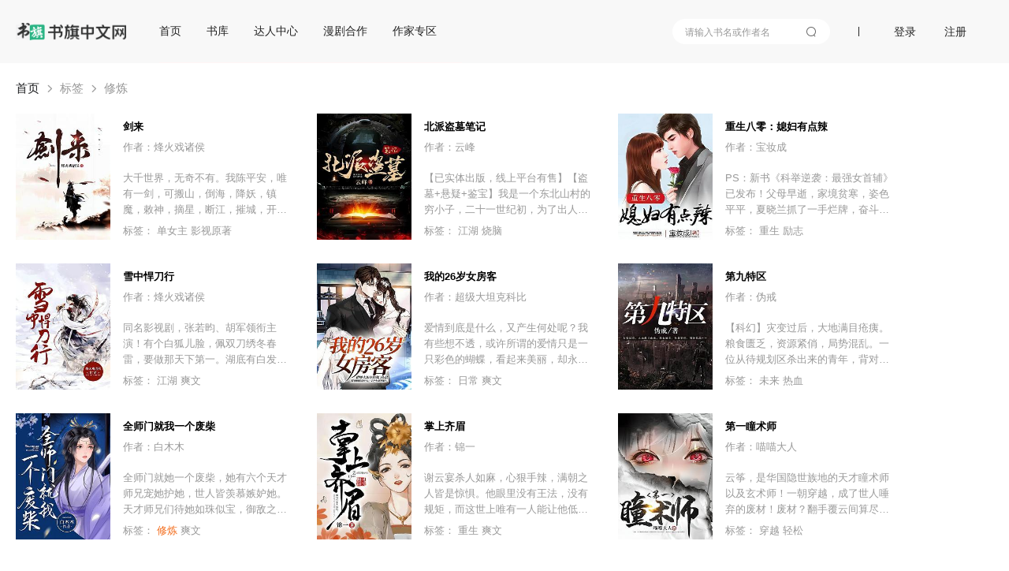

--- FILE ---
content_type: text/html; charset=utf-8
request_url: https://ognv.shuqi.com/label?label=%E4%BF%AE%E7%82%BC
body_size: 14433
content:
<!DOCTYPE html>
<html>
<head>
  <meta charset="utf-8">
  <meta http-equiv="X-UA-Compatible" content="IE=edge,chrome=1">
  <base target="_self" />
  <title>标签页-书旗网</title>
  <meta name="robots" content="all"/>
  <meta name="googlebot" content="all"/>
  <meta name="baiduspider" content="all"/>
  <meta name="description" content="标签页-书旗网">
  <meta name="keywords" content="标签页-书旗网">
  <meta name="data-spm" content="aliwx">
  <meta http-equiv="Cache-Control" content="no-transform" />
  <meta name="applicable-device" content="pc">
  
  
  <script id="beacon-aplus" src="//g.alicdn.com/alilog/mlog/aplus_wap.js" exparams=""></script>
  <!--  -->

  <script src="//g.alicdn.com/AWSC/AWSC/awsc.js"></script>
  <script>
  !(function(j,a,g){j.__itrace_conf = {bid: 'jmzppzh8-k197no8z',rel: '', plugins:['jserror','interface','perf','resource','blank']};var b = a.createElement("script");var d = a.getElementsByTagName("script")[0];b.type = "text/javascript";b.crossorigin = true;b.async = true;b.onload = function(){j.__itrace && j.__itrace.setReady()};d.parentNode.insertBefore(b,d);b.src = g})(window, document, "https://g.alicdn.com/woodpeckerx/itrace-next/itrace.iife.js")
  </script>
  <script>
    var umidToken = "defaultToken1_um_not_loaded@@"+ location.href +"@@"+new Date().getTime();
    AWSC.use("um", function (state, umModule) {
        if(state === "loaded") {
            umidToken = "defaultToken3_init_callback_not_called@@"+ location.href +"@@"+new Date().getTime();
            umModule.init({
                appName: 'use appname get from registration',
            }, function (initState, result) {
                if(initState === 'success') {
                    umidToken = result.tn;
                }else{
                    umidToken = "defaultToken4_init_failed with "+initState+"@@"+ location.href +"@@"+new Date().getTime();
                }
            }
            );
        }else{
            umidToken = "defaultToken2_load_failed with "+state+"@@"+ location.href +"@@"+new Date().getTime();
        }
    })
  </script>
  

  <link rel="stylesheet" href="/css/global.css?v=2026.01.28.1"/>
  <link rel="stylesheet" href="/css/compontent/web-top.css?v=2026.01.28.1"/>
	<link rel="stylesheet" href="/css/compontent/web-navs.css?v=2026.01.28.1"/>
  <link rel="stylesheet" href="/css/compontent/web-bottom.css?v=2026.01.28.1"/>
  <link rel="stylesheet" href="/css/compontent/web-backtop.css?v=2026.01.28.1"/>
  <link rel="stylesheet" href="/css/compontent/popup-window.css?v=2026.01.28.1"/>
  
<link rel="stylesheet" href="/css/compontent/new-web-pages.css?v=2026.01.28.1" />
<link rel="stylesheet" href="/css/label.css?v=2026.01.28.1" /> 

  <script>
    var _hmt = _hmt || [];
    (function() {
      var hm = document.createElement("script");
      hm.src = "https://hm.baidu.com/hm.js?5168aa45c99343e44a3a8ed3019082e3";
      var s = document.getElementsByTagName("script")[0]; 
      s.parentNode.insertBefore(hm, s);
    })();
  </script>    
</head>
<body data-spm=""">


<div class="page-container">
    
	<div class="comp-web-top js-webTop">
		<div class="cp-wt-top-box page-width" style="display: flex-block">
			<div class="prompt login hide js-promptLogin">
				<div class="window">
					<span class="close js-close"></span>
					<h3>账号登录</h3>
					<input type="text" placeholder="请输入手机号" class="iphone js-phone" />
					<input type="password" placeholder="请输入密码" class="pwd js-pwd" />
					<div id="js-noCaptcha-login" class="checkbar" style="margin-bottom: 20px"></div>
					<div class="phonecode js-phonecode" style="display:none;">
						<span class="code-btn js-code-btn">发送验证码</span>
						<input type="text" class="code js-code" placeholder="请输入手机验证码" />
						<span class="toast js-code-success-toast" style="display:none;"></span>
					</div>
					
					<!--<div class="yzcode">
						<img src="" class="js-codeImg" />
						<input type="text" class="js-code" placeholder="请输入验证码" />
					</div>-->
					<p class="inter">登录账号即代表您已阅读过、了解并接受<a href="/about/yhfwxy" target="_blank">《书旗用户服务协议》</a>、<a href="/about/ysq" target="_blank">《隐私保护政策》</a><span class="select js-accept"></span></p>
					<div class="submit js-entry unable">登录</div>
					<p class="operates"><span class="js-toReg">注册账号</span><span class="js-forget">忘记密码</span></p>
					<div class="notice phone js-phoneError" style="position: absolute;top: 45%;"></div>
					<div class="notice pwd js-pwdError" style="position: absolute;top: 45%;"></div>
					<div class="notice code js-codeError" style="position: absolute;top: 45%;"></div>
				</div>
			</div>
			<div class="prompt logup hide js-promptLogup">
				<div class="window">
					<span class="close js-close"></span>
					<h3>欢迎加入书旗大家庭</h3>
					<div class="js-inps">
						<input type="text" placeholder="请输入手机号" class="iphone js-phone" />
						<input type="password" placeholder="请输入密码" class="pwd js-pwd" />
						<input type="password" placeholder="请再次输入密码" class="repeat js-repeat" />
						<div class="checkbar" id="js-noCaptcha-logup">正在加载控件,请稍后</div>
						<input type="text" placeholder="滑动获取手机验证码" class="code js-code" />
						<p class="inter">注册账号即代表您已阅读过、了解并接受<a href="/about/yhfwxy" target="_blank">《书旗用户服务协议》</a>、<a href="/about/ysq" target="_blank">《隐私保护政策》</a><span class="select js-accept"></span></p>
						<div class="submit js-register unable">注册</div>
					</div>
					<div class="complete js-complete"></div>
					<div class="notice phone js-phoneError"></div>
					<div class="notice pwd js-pwdError"></div>
					<div class="notice repeat js-repeatError"></div>
					<div class="notice code js-codeError"></div>
				</div>
			</div>
			<div class="prompt forget hide js-promptForget">
				<div class="window">
					<span class="close js-close"></span>
					<h3>以后密码要牢记呦</h3>
					<div class="js-inps">
						<input type="text" placeholder="请输入手机号" class="iphone js-phone" />
						<div class="checkbar" id="js-noCaptcha-forget">正在加载控件,请稍后</div>
						<input type="text" placeholder="请输入手机验证码" class="code js-code" />
						<input type="password" placeholder="请输入8-16位密码，包含字母、数字和特殊字符" class="pwd js-pwd" />
						<input type="password" placeholder="请再次输入密码" class="repeat js-repeat" />
						<div class="complete js-complete"></div>
						<div class="submit js-lookfor">提交修改</div>
					</div>
					<div class="complete js-complete-success"></div>
					<div class="notice phone js-phoneError"></div>
					<div class="notice code js-codeError"></div>
					<div class="notice pwd js-pwdError"></div>
					<div class="notice repeat js-repeatError"></div>
				</div>
			</div>
			<div class="cp-wt-top-left">
				<a href="/"><span class="cp-wt-logo"></span></a>
				
				<div class="comp-web-navs js-comp-webNavs">
					<div class="cp-wn-navlist">
						
							
								<span class="item"><a href="/" >首页</a></span>
							
						
							
								<span class="item"><a href="/store" >书库</a></span>
							
						
							
								<span class="item"><a href="/render/m01tl0kk" target="_blank">达人中心</a></span>
							
						
							
								<span class="item"><a href="/comic/rule" target="_blank">漫剧合作</a></span>
							
						
							
								<span class="item"><a href="https://write.shuqi.com/" target="_blank">作家专区</a></span>
							
						
					</div>
				</div>
			</div>
			<div class="cp-wt-top-right js-comp-webNavs"">
				<span class="item search js-searchView cp-wn-navlist-input" data-clog="websearch">
					<input type="text" placeholder="请输入书名或作者名" class="inp js-searchInp" data-clog="input-input" />
					<i class="show-search-btn js-searchBtn"></i>
					<i class="close-btn hide js-closeBtn" data-clog="close-close"></i>
					<ul class="query-worlds js-worlds"></ul>
				</span>
				<div class="com-web-top-right-hr"></div>
				<div class="cp-wt-userinfo hide js-loginView">
					<div class="flag js-showOpers"></div>
					<ul class="opers hide js-operlist">
						<li data-to="ucenter">个人中心</li>
						<li data-to="shelf">我的书架</li>
						<!--% <li data-to="download">下载客户端</li> %-->
						<li data-to="logout">登出</li>
					</ul>
					<div class="img"><img class="js-userLogo" src="" /></div>
					<span class="nick js-userNick"></span>
				</div>
				<div class="cp-wt-operate hide js-operateView">
					<!--% <span class="login js-goDownload">下载客户端</span> %-->
					<!--% <span class="login js-goShelf">书架</span> %-->
					<span class="login js-login">登录</span>
					<span class="logup js-logup">注册</span>
				</div>
			</div>
		</div>
	</div>

    
    <div class="breadline">
        <div class="page-width clear">
            <a href="/">首页</a><i></i>
            <span>标签</span><i></i>
            <span>修炼</span>
        </div>
    </div>
    <div class="page-width searchlist-main" data-clog="tag-books">
        
        <ul class="clearfix">
            
            <li>
                <a target="_blank" href="/book/7106468.html" data-clog="1$$bid=7106468&amp;pagearea=1">
                <img class="book-cover" src="https://img-tailor.11222.cn/bcv/big/202301121514267761_sa.jpg">
                <h3 class="ellipsis">剑来</h3>
                </a>
                <p class="book-autor"><a href="/author/烽火戏诸侯?aid=4429">作者：烽火戏诸侯</a></p>
                <p class="book-newc">大千世界，无奇不有。我陈平安，唯有一剑，可搬山，倒海，降妖，镇魔，敕神，摘星，断江，摧城，开天！我叫陈平安，平平安安的平安，我是一名剑客。</p>
                <p>标签：
                	
					
                        
                    
					
					<span>单女主</span>
					
					<span>影视原著</span>
					
                </p>
            </li>
            
            <li>
                <a target="_blank" href="/book/8528722.html" data-clog="2$$bid=8528722&amp;pagearea=1">
                <img class="book-cover" src="https://img-tailor.11222.cn/bcv/big/1164918528722_sa.jpg">
                <h3 class="ellipsis">北派盗墓笔记</h3>
                </a>
                <p class="book-autor"><a href="/author/云峰?aid=9799">作者：云峰</a></p>
                <p class="book-newc">【已实体出版，线上平台有售】【盗墓+悬疑+鉴宝】我是一个东北山村的穷小子，二十一世纪初，为了出人头地，我加入了一个北方派盗墓团伙。从南到北，江湖百态，三教九流，这么多年从少年混到了中年，酒量见长，岁月蹉跎，我曾接触过许许多多的奇人异事，各位如有兴趣，不妨搬来小板凳，听一听，一位盗墓贼的江湖见闻。</p>
                <p>标签：
                	
					
                        
                    
					
					<span>江湖</span>
					
					<span>烧脑</span>
					
                </p>
            </li>
            
            <li>
                <a target="_blank" href="/book/7411714.html" data-clog="3$$bid=7411714&amp;pagearea=1">
                <img class="book-cover" src="https://img-tailor.11222.cn/bcv/big/1168177411714_sa.jpg">
                <h3 class="ellipsis">重生八零：媳妇有点辣</h3>
                </a>
                <p class="book-autor"><a href="/author/宝妆成?aid=186900">作者：宝妆成</a></p>
                <p class="book-newc">PS：新书《科举逆袭：最强女首辅》已发布！父母早逝，家境贫寒，姿色平平，夏晓兰抓了一手烂牌，奋斗了小20年，她当上跨国公司高管，终于将人生的逆境理顺了……一觉醒来发现自己重生到了80年代，也叫夏晓兰，还长了一张祸国殃民的脸。同名同姓的“夏晓兰”拿了一副好牌，却迫于流言。手腕强，性格辣的夏晓兰接过这烂摊子，踩极品，虐渣渣，牵手那对她一见钟情的痞子男，在80年代混的风生水起！</p>
                <p>标签：
                	
					
                        
                    
					
					<span>重生</span>
					
					<span>励志</span>
					
                </p>
            </li>
            
            <li>
                <a target="_blank" href="/book/157219.html" data-clog="4$$bid=157219&amp;pagearea=1">
                <img class="book-cover" src="https://img-tailor.11222.cn/bcv/big/202204241058423555_sa.jpg">
                <h3 class="ellipsis">雪中悍刀行</h3>
                </a>
                <p class="book-autor"><a href="/author/烽火戏诸侯?aid=4429">作者：烽火戏诸侯</a></p>
                <p class="book-newc">同名影视剧，张若昀、胡军领衔主演！有个白狐儿脸，佩双刀绣冬春雷，要做那天下第一。湖底有白发老魁爱吃荤。缺门牙老仆背剑匣。山上有个骑青牛的年轻师叔祖，不敢下山。有个骑熊猫扛向日葵不太冷的少女杀手。这个江湖，高人出行要注重出尘装扮，女侠行走江湖要注意培养人气，宗派要跟庙堂打好关系。而主角，则潇洒带刀，把江湖捅了一个通透。</p>
                <p>标签：
                	
					
                        
                    
					
					<span>江湖</span>
					
					<span>爽文</span>
					
                </p>
            </li>
            
            <li>
                <a target="_blank" href="/book/4359849.html" data-clog="5$$bid=4359849&amp;pagearea=1">
                <img class="book-cover" src="https://img-tailor.11222.cn/bcv/big/202205141833018072_sa.jpg">
                <h3 class="ellipsis">我的26岁女房客</h3>
                </a>
                <p class="book-autor"><a href="/author/超级大坦克科比?aid=1349475">作者：超级大坦克科比</a></p>
                <p class="book-newc">爱情到底是什么，又产生何处呢？我有些想不透，或许所谓的爱情只是一只彩色的蝴蝶，看起来美丽，却永远也不能接近，倘若你真的想把她攥紧在手里，她便会挣扎，然后在挣扎中摩擦掉了所有的色彩，从此苍白。我好似有点明白，为什么我会如此的小心翼翼了，因为害怕触及不到她的灵魂，却擦掉了那层美丽的色彩！一个三无男人与美丽女房客的纯爱故事。</p>
                <p>标签：
                	
					
                        
                    
					
					<span>日常</span>
					
					<span>爽文</span>
					
                </p>
            </li>
            
            <li>
                <a target="_blank" href="/book/7979610.html" data-clog="6$$bid=7979610&amp;pagearea=1">
                <img class="book-cover" src="https://img-tailor.11222.cn/bcv/big/1128257979610_sa.jpg">
                <h3 class="ellipsis">第九特区</h3>
                </a>
                <p class="book-autor"><a href="/author/伪戒?aid=1631182">作者：伪戒</a></p>
                <p class="book-newc">【科幻】灾变过后，大地满目疮痍。粮食匮乏，资源紧俏，局势混乱。一位从待规划区杀出来的青年，背对着漫天黄沙，孤身来到九区谋生，却不曾想偶然结识三五好友，一念之差崛起于乱世，开启了一段传奇故事……</p>
                <p>标签：
                	
					
                        
                    
					
					<span>未来</span>
					
					<span>热血</span>
					
                </p>
            </li>
            
            <li>
                <a target="_blank" href="/book/8616489.html" data-clog="7$$bid=8616489&amp;pagearea=1">
                <img class="book-cover" src="https://img-tailor.11222.cn/bcv/big/1138248616489_sa.jpg">
                <h3 class="ellipsis">全师门就我一个废柴</h3>
                </a>
                <p class="book-autor"><a href="/author/白木木?aid=1323148">作者：白木木</a></p>
                <p class="book-newc">全师门就她一个废柴，她有六个天才师兄宠她护她，世人皆羡慕嫉妒她。天才师兄们待她如珠似宝，御敌之时永远争先拔剑挡在她前面。她只想说，师兄们我真的可以自己来！我可以一个打十个！ 说她弱鸡她觉得挺冤枉的，要怎么解释别人才信她不是废柴，她真的很强的！修真界第一大佬柔声哄：我信，我永远信你。（爽文，女主强，飒，美！）</p>
                <p>标签：
                	
					
                        
                    
					
					<span><i class="hl">修</i><i class="hl">炼</i></span>
					
					<span>爽文</span>
					
                </p>
            </li>
            
            <li>
                <a target="_blank" href="/book/8543515.html" data-clog="8$$bid=8543515&amp;pagearea=1">
                <img class="book-cover" src="https://img-tailor.11222.cn/bcv/big/1104248543515_sa.jpg">
                <h3 class="ellipsis">掌上齐眉</h3>
                </a>
                <p class="book-autor"><a href="/author/锦一?aid=1340342">作者：锦一</a></p>
                <p class="book-newc">谢云宴杀人如麻，心狠手辣，满朝之人皆是惊惧。他眼里没有王法，没有规矩，而这世上唯有一人能让他低头的，就只有苏家沅娘。“我家阿沅才色无双。”“我家阿沅蕙质兰心。”“我家阿沅是府中珍宝，无人能欺。”……苏锦沅重生时萧家满门落罪，未婚夫战死沙场，将军府只剩养子谢云宴。她踩着荆棘护着萧家，原是想等萧家重上凌霄那日就安静离开，却不想被红了眼的男人抵在墙头。“阿沅，爱给你，命给你，天下都给你，我只要你。”</p>
                <p>标签：
                	
					
                        
                    
					
					<span>重生</span>
					
					<span>爽文</span>
					
                </p>
            </li>
            
            <li>
                <a target="_blank" href="/book/8591340.html" data-clog="9$$bid=8591340&amp;pagearea=1">
                <img class="book-cover" src="https://img-tailor.11222.cn/bcv/big/1138648591340_sa.jpg">
                <h3 class="ellipsis">第一瞳术师</h3>
                </a>
                <p class="book-autor"><a href="/author/喵喵大人?aid=1047444">作者：喵喵大人</a></p>
                <p class="book-newc">云筝，是华国隐世族地的天才瞳术师以及玄术师！一朝穿越，成了世人唾弃的废材！废材？翻手覆云间算尽天下事，一双妖异赤红色异瞳驭万兽！可偏偏算不了，看不穿那个尊贵雅致，风光月霁般的帝尊。云筝不解地问：“你图什么？” 傲娇帝尊别扭地转过头，喃喃自语道：“不过只图你一个罢了……”</p>
                <p>标签：
                	
					
                        
                    
					
					<span>穿越</span>
					
					<span>轻松</span>
					
                </p>
            </li>
            
        </ul>
        <div class="store-paging">
            <div class="comp-web-pages"><span class="cp-wp-page active">首页</span><span class="cp-wp-page display">上一页</span><span class="cp-wp-page active">1</span><span class="cp-wp-page"><a href="/label?label=%E4%BF%AE%E7%82%BC&page=2" target="_self">2</a></span><span class="cp-wp-page"><a href="/label?label=%E4%BF%AE%E7%82%BC&page=3" target="_self">3</a></span><span class="cp-wp-ellipsis display">...</span><span class="cp-wp-page"><a href="/label?label=%E4%BF%AE%E7%82%BC&page=111" target="_self">111</a></span><span class="cp-wp-page"><a href="/label?label=%E4%BF%AE%E7%82%BC&page=2" target="_self">下一页</a></span><span class="cp-wp-page"><a href="/label?label=%E4%BF%AE%E7%82%BC&page=111" target="_self">尾页</a></span></div>
        </div>
        
    </div>
    
	<div class="comp-web-bottom">
		<div class="page-width">
			<p class="cp-wb-copyright clear cp-wb-links cp-wb-links-internal">
				<a href="/about/lxwm" rel="nofollow">联系我们</a>
				<a href="/about/gywm" rel="nofollow">关于书旗</a>
				<a href="/about/tgsm" rel="nofollow">投稿声明</a>
				<a href="https://render-web.shuqireader.com/render/sq-base/page/self_examine_doc/?serviceWorkerOn=1" target="_blank" rel="nofollow">自审制度</a>
				<a href="/about/bqsm" rel="nofollow">版权声明</a>
				<a href="/about/cjwt" rel="nofollow">常见问题</a>
				<a href="https://terms.alicdn.com/legal-agreement/terms/privacy_policy_full/20231020143115179/20231020143115179.html" target="_blank" rel="nofollow">隐私协议</a>
				<a href="https://terms.alicdn.com/legal-agreement/terms/suit_bu1_other/suit_bu1_other202009181421_79060.html" target="_blank" rel="nofollow">用户协议</a>
				<!--% <a href="http://weibo.com/aliwenxue" target="_blank">网站微博</a> %-->
			</p>
			<p class="cp-wb-copyright clear  cp-wb-links-outernal">
				友情链接：
				<a href="https://www.alibabagroup.com/cn/global/home" target="_blank" class="left">阿里巴巴集团</a>
				<a href="https://www.taobao.com" target="_blank">淘宝网</a>
				<a href="https://www.tmall.com" target="_blank">天猫</a>
				<a href="https://ju.taobao.com" target="_blank">聚划算</a>
				<a href="https://www.aliexpress.com" target="_blank">全球速卖通</a>
				<a href="https://www.alibaba.com" target="_blank">阿里巴巴国际交易市场</a>
				<a href="https://www.1688.com" target="_blank">1688</a>
				<a href="https://www.alimama.com" target="_blank">阿里妈妈</a>
				<a href="https://www.fliggy.com" target="_blank">飞猪</a>
				<a href="https://www.aliyun.com" target="_blank">阿里云</a>
				<a href="https://www.alios.cn" target="_blank">ALiOS</a>
				<a href="https://mobile.amap.com" target="_blank">高德</a>
				<a href="https://www.uc.cn" target="_blank">UC</a>
				<a href="https://www.umeng.com" target="_blank">友盟</a>
				<a href="https://www.xiami.com" target="_blank">虾米</a>
				<a href="https://www.damai.cn" target="_blank">大麦网</a>
				<a href="https://www.youku.com" target="_blank">优酷</a>
				<a href="https://www.dingtalk.com" target="_blank">钉钉</a>
				<a href="https://www.alipay.com" target="_blank">支付宝</a>
				<a href="http://www.alibabapictures.com" target="_blank">阿里影业</a>
				<a href="https://www.alihealth.cn" target="_blank">阿里健康</a>
				<a href="https://www.alisports.com" target="_blank">阿里体育</a>
				<a href="https://www.mybank.cn" target="_blank" class="left">网商银行</a>
			</p>
			<p class="cp-wb-copyright clear cp-wb-links-license">
				<span>网络文化经营许可证 粤网文[2023]1543-112号</span>
				<span><a href="https://beian.miit.gov.cn/#/Integrated/index" target="_blank">粤ICP备13078413号</a></span>
				<span>
				<a id="js-public-web-record-code-link" href="http://www.beian.gov.cn/portal/registerSystemInfo?recordcode=44010602000197" target="_blank">
					<img src="https://img-tailor.11222.cn/cms/upload/img/1663309378770666D93E4-A9AF-4CC7-87AD-D166DFC1B760.png"/>
					<span id="js-public-web-record-code">粤公网安备44010602000197号</span>
				</a>
				</span>
				<span>增值电信业务许可证 粤B2-20240136 出版物经营许可证 新出发穗批字第4401100762号</span>
			</p>
			<p class="cp-wb-copyright clear cp-wb-links-company">
				<span>©2015-2020 至远悦读（广州）文学信息技术有限公司 版权所有</span>
				<span>客服电话：400-109-3755</span>
				<span>
					<a style='margin-right:5px' href="https://img-tailor.11222.cn/cms/upload/img/16926911568121a7bf6d7-114c-414f-bf89-32400bfa4db0.jpg" target="_blank">营业执照</a>
				</span>
				<span style="display: inline-flex; vertical-align: bottom;">
					<a style='margin-right:5px' href="https://render-resource.11222.cn/public/pc-web/attachment/aliwx-license-v5.pdf" target="_blank">
						<img class="icon miitbeian" src="/assets/common/bottom_icon.png"></a><a href="http://www.12377.cn" target="_blank">
						<img class="icon miitbeian" src="[data-uri]"/>
					</a>
				</span>
				<span style="padding-left:5px">违法和不良信息举报 4001093755  kefu@idc.ucweb.com</span>
				<span style="color: #979797; line-height: 8px">|</span>
				<span>
					<a href="http://cs-center.uc.cn/wap/feedback/feedback/index?instance=shuqi_ycwx&uc_param_str=einibicppfmivefrlantcunwsssvjbktchnnsnddds" target="_blank" style=''>网络内容从业人员违法违规行为专项举报</a>
				</span>
			</p>
			<p class="cp-wb-copyright clear cp-wb-links-integrity">
				<span>廉正举报网址 https://zhixin.jubao.alibaba.com</span>
				<span>廉正举报邮箱 zhixinlzjb@alibaba-inc.com</span>
			</p>

			<!--% 
			<p class="cp-wb-copyright clear">
				<span class="left">请使用者仔细阅读书旗<a href="/about/yhfwxy" target="_blank">《书旗用户服务协议》</a>、<a href="/about/ysq" target="_blank">《隐私保护政策》</a>说明</span>
				<span class="right">地址：广州市天河区高普路38号620房（仅限办公）          电话：4001093755</span>
			</p> %-->
			<p class="cp-wb-copyright clear powerStatic">
				<!--% <span class="left" style="color:#FFF;height: 38px;">
					为保证更好的浏览效果，请使用Chrome或其他主流浏览器访问
				</span> %-->
				<span>本站部分作品的封面设计图系由作者自行上传，本站未进行任何人工编辑整理。若有侵犯您的知识产权，请及时<a href="/about/yhfwxy">通知</a></span>
			</p>
		</div>
	</div>

</div>


<script src="/js/jquery.js?v=2026.01.28.1"></script>
<script src="/js/jquery-migrate.js?v=2026.01.28.1"></script>
<script src="/js/jquery.ext.js?v=2026.01.28.1"></script>
<script src="/js/aplus_man.js?v=2026.01.28.1"></script>
<script src="//g.alicdn.com/sd/ctl/ctl.js" type="text/javascript"></script>
<script src="//render-resource.11222.cn/uni-op/modules/jsencrypt/jsencrypt.min.js"></script>
<script>
  ctl.config("PC");
</script>
<script src="/js/modules/fingerprint.js?v=2026.01.28.1"></script>
<script src="/js/modules/web-top.js?v=2026.01.28.1"></script>
<script src="/js/modules/web-navs.js?v=2026.01.28.1"></script>
<script src="/js/modules/web-backtop.js?v=2026.01.28.1"></script>
<script src="/js/modules/web-bottom.js?v=2026.01.28.1"></script>

<script>appConfig={"_":{"userId":""},"xhrUrl":{"walden":"https://content.shuqireader.com","shenma":"https://read.xiaoshuo1-sm.com","newshenma":"https://comment.alwx.alibaba.com","account":"https://account2.shuqireader.com","recharge":"https://pay.shuqireader.com","ssoaccount":"https://ocean.shuqireader.com","buy":"https://spend1.shuqireader.com","bookmark":"https://bookmark1.shuqireader.com","original":"https://ognv1.shuqireader.com","ticket":"https://andapi1.shuqireader.com","clientjaccount":"https://jaccount.shuqireader.com"},"secretKey":{"walden":"37e81a9d8f02596e1b895d07c171d5c9","account":"c56cf32e9a52a265ae47cd50570266cc","recharge":"272e8f54a63071a72d828ad3efdd2551","buy":"de59f09f72a6fed47729c6304979a06d","original":"57199319ab9d9bda1981a1438494c08f","ticket":"b1415c0d115c8e279d251d1b9268a6bf","jaccount":"01f87b8191cfe99621eef2e2ec6de2b9","ssoaccount":"eefc4798f28ea41622487ad80ef7e81c","tmbookstoreKey":"3c5316763c1c00f14954ec5f8237b296"},"logPageName":{"":"首页","/boy":"男频","/girl":"女频","/cartoon":"二次元","/rank":"排行榜","/ranklist":"排行榜详情页","/store":"书库页","/search":"搜索结果页","/cover":"封面页","/chapter":"目录页","/label":"标签页","/reader":"阅读页","/ucenter":"个人中心页","/mycomment":"我的评论详情页","/recharge":"充值页","/comment":"书籍评论详情页","/record":"充值购买记录页","/download":"客户端下载页","/shelf":"书架页","/authormain":"作者主页","/ticketrank":"月票推荐票榜","/authorwelfare":"作者福利页","/excellence":"版权推荐主页","/excecover":"版权推荐详情页","/about/lxwm":"联系我们","/about/gywm":"关于我们","/about/tgsm":"投稿声明","/about/ysq":"隐私权","/about/yhfwxy":"用户服务协议","/about/cjwt":"常见问题","/login":"登录","/hotRecommend":"爆款推荐","/query":"KOC关键词中间页"},"pc_version":"1.0"}</script></body>
</html><script>window.RSAPUBKEY="MIIBIjANBgkqhkiG9w0BAQEFAAOCAQ8AMIIBCgKCAQEAvcAl5YYZvcoIGuJQJ27iToCTA8OIzZI8bWOXIFwVsmTiOZEcpXK8wIDyhcEyZ0XqmhK95PUUBHaIJjQ0cqnZrSQeGsY5uxgTSn2KaVcLdxKekRIL4ku9soW2eVgT1/zgsQLjbzSFOjrRr4ZpSlQKa2zzVXqMLCy+H3JAc18riD1UixqGBK+7Wej88JGU3/J9sW3JX8bJgkmvHTvylSMyf4NqiqF8bKqKD8M7KlsYEhHj8fuLCVJmnOVQfdq734c+yM0NXEnImgyN0jdVS8qYtEYDx7RLL9F6B2z8Ze8OCClFyngl4P17i7ITCfgGHJXgkPGZ6NAaniu2sLXgIluvnwIDAQAB"</script>

--- FILE ---
content_type: text/css; charset=utf-8
request_url: https://ognv.shuqi.com/css/compontent/new-web-pages.css?v=2026.01.28.1
body_size: 445
content:
.comp-web-pages {
	color: #27282b;
	font-size: 12px
}

.comp-web-pages span.cp-wp-page {
    border: 1px solid #F8F8F8;
    background: #F8F8F8;
    border-radius: 4px;
    
    font-size: 14px;
    color: #222222;
    text-align: center;
    line-height: 34px;
    font-weight: 400;
	width: 40px;
    height:36px;
	box-sizing: border-box;
	display: inline-block;
	margin: 0 5px;
}
.comp-web-pages span.cp-wp-page a {
    white-space: nowrap;
	display: inline-block;
    width: 40px;
    height:36px;
    line-height:36px;
}
.comp-web-pages span.cp-wp-page a:hover {
    color: #23B383;
}
.comp-web-pages span.cp-wp-page.active {
    background: #23B383;
    border-radius: 4px;
    
    font-size: 14px;
    color: #FFFFFF;
    text-align: center;
    font-weight: 700;
    width: 42px;
    height:38px;
    line-height:36px;
    margin-top: -1px;
}

.comp-web-pages span.display {
	color: #999;
    /* vertical-align: bottom; */
    line-height: 34px;
}

.comp-web-pages .cp-wp-page:nth-child(2),.comp-web-pages .cp-wp-page:nth-last-child(2){
    /* display: inline-block;
    width: 60px!important;
    height:36px!important;
    line-height:36px!important;
    text-align: center!important;
    background: #ffffff!important;
    color: #6e7073!important;
    border: 1px solid #d4d7da; */

    width: 66px !important;
    border: 1px solid #F8F8F8;
    background: #F8F8F8;
    border-radius: 4px;
    
    font-size: 14px;
    color: #222222;
    text-align: center;
    line-height: 34px;
    font-weight: 400;
	width: 40px;
    height:36px;
	box-sizing: border-box;
	display: inline-block;
}
.comp-web-pages .cp-wp-page:nth-child(2) a{
    width: 60px!important;
    height:36px!important;
}
.comp-web-pages .cp-wp-page:nth-child(1){
    /* display: inline-block!important;
    width: 60px!important;
    height:36px!important;
    line-height:36px!important;
    text-align: center!important;
    border: 1px solid #d4d7da!important;
    background: #ffffff!important;
    color: #6e7073!important; */

    width: 66px !important;
    border: 1px solid #F8F8F8;
    background: #F8F8F8;
    border-radius: 4px;
    
    font-size: 14px;
    color: #222222;
    text-align: center;
    line-height: 22px;
    font-weight: 400;
	width: 40px;
    height:36px;
	box-sizing: border-box;
	display: inline-block;
    
}
.comp-web-pages span.cp-wp-page:first-child a ,
.comp-web-pages span.cp-wp-page:nth-child(2) a,
.comp-web-pages span.cp-wp-page:last-child a,
.comp-web-pages span.cp-wp-page:nth-last-child(2) a{
    border: none;
}
.comp-web-pages .cp-wp-page:last-child{
    /* display: inline-block!important;
    width: 60px!important;
    height:36px!important;
    line-height:36px!important;
    text-align: center!important;
    border: 1px solid #d4d7da!important;
    background: #ffffff!important;
    color: #6e7073!important; */

    width: 66px !important;
    border: 1px solid #F8F8F8;
    background: #F8F8F8;
    border-radius: 4px;
    
    font-size: 14px;
    color: #222222;
    text-align: center;
    line-height: 22px;
    font-weight: 400;
	width: 40px;
    height:36px;
	box-sizing: border-box;
	display: inline-block;
}

--- FILE ---
content_type: text/css; charset=utf-8
request_url: https://ognv.shuqi.com/css/label.css?v=2026.01.28.1
body_size: 1236
content:
.breadline{height:64px;line-height:64px;font-size:15px;color:#1d1e20}.breadline a,.breadline i,.breadline span{float:left;height:64px}.breadline i{background:url(/assets/common/breadline_flag.png) center center no-repeat;background-size:10px 13px;padding:0 8px;width:10px}.breadline span{color:#999}.clearfix{zoom:1}.clearfix:after{display:block;clear:both;visibility:hidden;height:0;content:''}.ellipsis{overflow:hidden;text-overflow:ellipsis;white-space:nowrap}.matchbook{width:100%;padding:30px 0;background:#f8f8f8;margin-top:20px}.matchbook .anthorview{width:982px;margin:0 auto;box-sizing:border-box;padding-left:108px;position:relative;overflow:hidden;height:80px}.matchbook .anthorview .anthorImg{width:80px;height:80px;background-size:80px 80px;border-radius:80px;position:absolute;left:0;top:0}.matchbook .anthorview .authorTitle{font-size:22px;margin-bottom:8px;margin-top:12px}.matchbook .anthorview .authorDesc{font-size:14px;color:#6f7f93;overflow:hidden;text-overflow:ellipsis;width:700px;white-space:nowrap}.matchbook .anthorview .right{position:absolute;right:0;top:26px}.matchbook .anthorview .right .btn{height:28px;width:110px;border:1px solid #f36f20;line-height:28px;text-align:center;cursor:pointer;display:inline-block;font-size:12px;cursor:pointer;background-color:#f36f20;color:#fff}.matchbook .anthorview .right .btn a:hover{color:#fff}.matchbook .divdline{height:22px;line-height:22px;font-size:16px;width:982px;position:relative;overflow:hidden;margin:24px auto}.matchbook .divdline:before{content:"";display:block;width:100%;height:4px;background-color:#dee1e4;margin-top:9px}.matchbook .divdline .books{padding:0 18px 0 48px;background:url(/assets/search/pen.png) no-repeat 18px 0 #f8f8f8;position:absolute;left:50%;top:0;transform:translateX(-50%)}.matchbook .authorbooklist{width:982px;margin:0 auto}.matchbook .authorbooklist>ul>li{float:left;width:48%;margin-bottom:30px;position:relative}.matchbook .authorbooklist>ul>li:nth-child(odd){margin-right:30px}.matchbook .authorbooklist>ul>li .cover{width:120px;height:160px;border:1px solid #dfdfdf;float:left;margin-right:16px}.matchbook .authorbooklist>ul>li .status{position:absolute;top:0;left:91px;display:inline-block;padding:3px;background-color:#30ca48;color:#fff;font-size:12px}.matchbook .authorbooklist>ul>li .bookTitle{overflow:hidden}.matchbook .authorbooklist>ul>li .bookTitle .bname{font-size:20px;color:#1c1c1e;cursor:pointer}.matchbook .authorbooklist>ul>li .bookDesc{margin-bottom:18px;line-height:20px;height:40px;overflow:hidden;text-overflow:ellipsis;-webkit-line-clamp:2;display:-webkit-box;text-align:justify;font-size:12px;color:#6f7f93}.matchbook .view{width:982px;margin:0 auto;box-sizing:border-box;padding-left:160px;position:relative;overflow:hidden}.matchbook .view .cover{width:120px;height:160px;border:1px solid #dfdfdf;box-sizing:border-box;position:absolute;left:0;top:0}.matchbook .view .bookTitle{width:100%;height:20px}.matchbook .view .bookTitle .bname{font-size:20px;color:#1c1c1e;cursor:pointer}.matchbook .view .bookTitle .bauthor{font-size:12px;color:#6f7f93;margin-left:10px;cursor:pointer}.matchbook .view .bookDesc{width:100%;text-align:justify;line-height:20px;font-size:12px;color:#6f7f93;margin-bottom:10px}.matchbook .operates .left{float:left}.matchbook .operates .left .tag{display:inline-block;border:1px solid #d8dae6;padding:4px 10px;margin-right:15px;font-size:12px;color:#1d1f21;cursor:pointer}.matchbook .operates .right{float:right}.matchbook .operates .btn{height:28px;width:110px;border:1px solid #f36f20;line-height:28px;text-align:center;color:#f36f20;cursor:pointer;display:inline-block;font-size:12px;cursor:pointer}.matchbook .operates .btn.disable{background-color:#e7e7e9;color:#6f7f93;border:1px solid #e7e7e9}.matchbook .operates .btn a:hover{color:#fff}.matchbook .operates .read{margin-right:15px;background-color:#f36f20;color:#fff}.matchbook .lastchapter{height:20px;font-size:12px;margin-bottom:10px;margin-top:15px}.matchbook .lastchapter li{padding-right:10px;float:left;height:100%;text-align:left;color:#6f7f93;margin-right:15px}.matchbook .lastchapter li:first-child{border-right:1px solid #ebebeb}.searchlist-main{font-size:13px}.searchlist-main ul{margin-right:-30px}.searchlist-main li{float:left;width:352px;margin:0 30px 30px 0}.searchlist-main li h3{font-size:13px;overflow:hidden;padding-top:8px}.searchlist-main li p{color:#999}.searchlist-main li i.hl{color:#f36f20;font-style:normal}.book-cover{width:120px;height:160px;float:left;margin-right:16px}.book-autor{margin:8px 0 20px 0}.book-newc{margin-bottom:8px;line-height:20px;height:60px;overflow:hidden;text-overflow:ellipsis;-webkit-line-clamp:3;display:-webkit-box;-webkit-box-orient:vertical}.store-paging{text-align:center;margin:20px 0 80px 0}

/*# sourceMappingURL=label.css.map */

--- FILE ---
content_type: application/javascript
request_url: https://log.mmstat.com/eg.js?t=1769725753270
body_size: -76
content:
window.goldlog=(window.goldlog||{});goldlog.Etag="Ms0CIoEGRkACAQOOq3pidJR0";goldlog.stag=1;

--- FILE ---
content_type: application/javascript
request_url: https://log.mmstat.com/eg.js?t=1769725744656
body_size: 81
content:
window.goldlog=(window.goldlog||{});goldlog.Etag="Ms0CIp8pxw0CAQOOq3rebzd8";goldlog.stag=2;

--- FILE ---
content_type: application/javascript; charset=utf-8
request_url: https://ognv.shuqi.com/js/modules/web-backtop.js?v=2026.01.28.1
body_size: 90
content:
$(function(){function i(){window.scrollY>c?n.show():n.hide()}var n=$(".js-webBackTopView");if(n[0]){var o=n.find(".js-btn"),c=window.innerHeight/3;o.click(function(){$("body,html").animate({scrollTop:0},400)}),$(window).scroll(i),i()}});